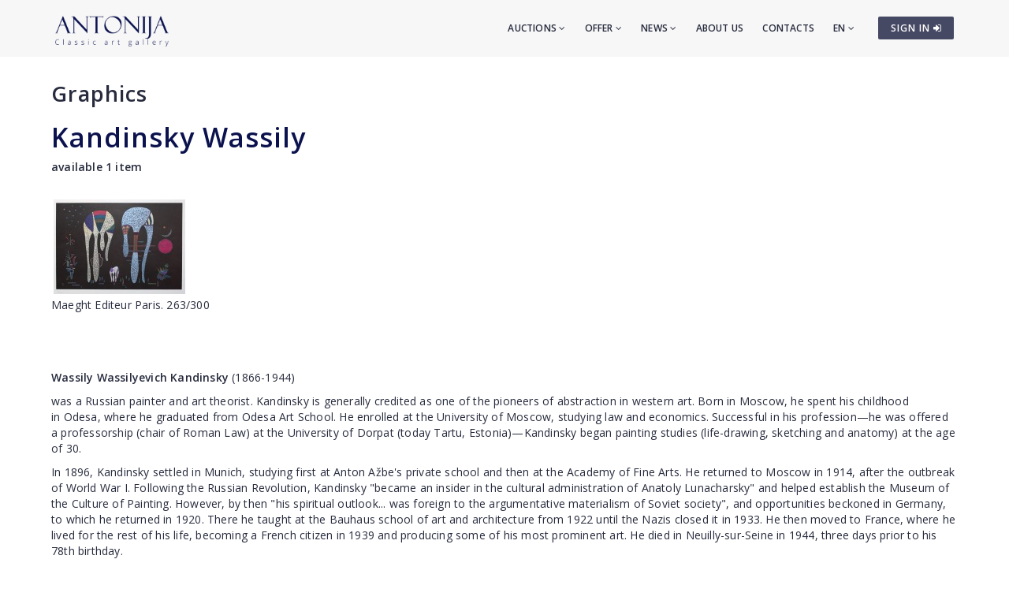

--- FILE ---
content_type: text/html; charset=utf-8
request_url: https://www.antonia.lv/en/graphics/kandinsky-wassily/
body_size: 3968
content:
<!DOCTYPE html>
<html>
<head>
    <meta charset="utf-8">
    <title>Kandinsky Wassily - Graphics - Classic art gallery ANTONIJA</title>
<meta name="description" content="Kandinsky Wassily - Graphics">
<meta name="keywords" content="Kandinsky Wassily, graphics, photos, photography">

    <meta name="viewport" content="width=device-width, initial-scale=1.0"> <!-- , maximum-scale=1.0 -->
    <!--[if IE]><meta http-equiv="X-UA-Compatible" content="IE=edge,chrome=1"><![endif]-->

    <!-- Favicon -->
    <link rel="shortcut icon" type="image/x-icon" href="/favicon.ico">
    <link rel="icon" type="image/png" href="/img/favicon.png">
    <link rel="apple-touch-icon" href="/img/favicon.png">

    <!-- CSS -->
    <link href="/css/bootstrap.min.css" rel="stylesheet" type="text/css">
    <link href="/css/a3v3.min.css" rel="stylesheet" type="text/css">
    <link href="/css/style.min.css" rel="stylesheet" type="text/css">
    <link href="/css/liveauction.min.css" rel="stylesheet" type="text/css">
    <link href="/css/font-awesome.min.css" rel="stylesheet" type="text/css">
    <link href="/css/plugin/animate.min.css" rel="stylesheet" type="text/css">

</head>
<body>

    <!-- Site Wraper -->
    <div class="wrapper">

        <!-- Header -->
        <header id="header" class="header header-light">
            <div class="container header-inner">

                <!-- Logo -->
                <div class="logo">
                    <a href="/">
                        <img class="logo-light" src="/img/logo-white-en.png" alt="Classic art gallery ANTONIJA">
                        <img class="logo-dark" src="/img/logo-black-en.png" alt="Classic art gallery ANTONIJA">
                    </a>
                </div>
                <!-- End Logo -->

                <!-- Rightside Icons -->
                <div class="side-menu-btn">
                    <ul>
                        
                        <li>
                            <a href="https://www.antonia.lv/en/my-account/" title="SIGN IN / CREATE AN ACCOUNT" class="btn btn-md btn-color-a" style="margin-top:21px;padding:6px 9px 6px 16px;font-size:12px;color:#FFF!important">
                                SIGN IN <i class="fa fa-sign-in"></i>
                            </a>
                        </li>
                        
                    </ul>
                </div>
                <!-- End Rightside Icons -->

                <!-- Mobile Navbar Icon -->
                <div class="nav-mobile nav-bar-icon">
                    <span></span>
                </div>
                <!-- End Mobile Navbar Icon -->

                <!-- Navbar Navigation -->
                
<div class="nav-menu">
    <ul class="nav-menu-inner">
        <li>
            <a class="menu-has-sub" href="/en/auction/">Auctions <i class="fa fa-angle-down"></i></a>
            <ul class="sub-dropdown dropdown">
                <li><a href="/en/auction/143/">143. Auction</a></li><li><a href="/en/auction/142/">142. Auction</a></li><li><a href="/en/auction/141/">141. Auction</a></li>
                <li><a href="/en/auction/">All auctions</a></li>
                <li><hr class="dark" /></li>
                <li><a href="/en/auction-records/">Auction record prices</a></li>
                <li><hr class="dark" /></li>
                <li><a href="/en/offer-artwork/">Sell an artwork</a></li>
            </ul>
        </li>
        <li>
            <a class="menu-has-sub" href="/en/offer/">Offer <i class="fa fa-angle-down"></i></a>
            <ul class="sub-dropdown dropdown">
                <li><a href="/en/artwork/">Artwork</a></li>
                <li><a href="/en/graphics/">Graphics</a></li>
                <li><a href="/en/porcelain/">Porcelain</a></li>
                <li><a href="/en/antiques/">Antiques</a></li>
                <li><a href="/en/design/">Design</a></li>
                <li><a href="/en/printed/">Printworks</a></li>
                <li><hr class="dark" /></li>
                <li><a href="/en/artist-catalog/">Artists</a></li>
                <li><a href="/en/themes/">Themes</a></li>
                <li><a href="/en/gift-ideas/">Exclusive gifts</a></li>
                <li><a href="/en/artwork-under-299-eur/">Artworks for 30-300&euro;</a></li>
                <li><hr class="dark" /></li>
                <li><a href="/en/offer-artwork/">Sell an artwork</a></li>
            </ul>
        </li>
        <li>
            <a class="menu-has-sub" href="/en/news/">News <i class="fa fa-angle-down"></i></a>
            <ul class="sub-dropdown dropdown">
                <li><a href="/en/news/">News</a></li>
                <li><a href="/en/exhibitions/">Exhibitions</a></li>
                <li><a href="/en/news/updates/">Additions</a></li>
            </ul>
        </li>
        <li><a href="/en/about-us/">About us</a></li>
        <li><a href="/en/contacts/">Contacts</a></li>

        <li>
            <a class="menu-has-sub" href="/en/graphics/kandinsky-wassily/">EN <i class="fa fa-angle-down"></i></a>
            <ul class="sub-dropdown dropdown dropdown-lngsw">
            <li><a href="/lv/grafika/kandinskis-vasilijs/" title="Latviski">LV</a></li> <li><a href="/ru/grafika/kandinskii-vasilii-vasilevich/" title="По-русски">RU</a></li> 
            </ul>
        </li>
    </ul>
</div>

                <!-- End Navbar Navigation -->

            </div>
        </header>
        <!-- End Header -->

        <!-- CONTENT -->
        
            <div class="clearfix"></div>
            <div class="spacer-90"></div>
            <div class="container">
            <h2><a href="/en/graphics/">Graphics</a>
</h2>
  <h1>Kandinsky Wassily</h1>
  <b>available 1 item</b>
  <div class="maksl-list-imgs mtb-30"><div><a href="/en/graphics/kandinsky-wassily/maeght-editeur-paris-263-300-11441/"><img src="//antonia.lv/images/katalogs/1692277900-maeght-editeur-paris_576_t.jpg" alt="Maeght Editeur Paris. 263/300"><br>Maeght Editeur Paris. 263/300</a></div></div><p><strong>Wassily Wassilyevich Kandinsky&nbsp;</strong>(1866-1944)</p>
<p>was a Russian painter and art theorist. Kandinsky is generally credited as one of the pioneers of&nbsp;abstraction&nbsp;in&nbsp;western art. Born in&nbsp;Moscow, he spent his childhood in&nbsp;Odesa, where he graduated from&nbsp;Odesa Art School. He enrolled at the&nbsp;University of Moscow, studying law and economics. Successful in his profession&mdash;he was offered a professorship (chair of&nbsp;Roman Law) at the&nbsp;University of Dorpat&nbsp;(today Tartu, Estonia)&mdash;Kandinsky began painting studies (life-drawing, sketching and anatomy) at the age of&nbsp;30.</p>
<p>In 1896, Kandinsky settled in&nbsp;Munich, studying first at&nbsp;Anton Ažbe's private school and then at the&nbsp;Academy of Fine Arts. He returned to Moscow in 1914, after the outbreak of World War I. Following the&nbsp;Russian Revolution, Kandinsky "became an insider in the cultural administration of&nbsp;Anatoly Lunacharsky"&nbsp;and helped establish the Museum of the Culture of Painting.&nbsp;However, by then "his spiritual outlook... was foreign to the argumentative materialism of Soviet society",&nbsp;and opportunities beckoned in Germany, to which he returned in 1920. There he taught at the&nbsp;Bauhaus&nbsp;school of art and architecture from 1922 until the&nbsp;Nazis&nbsp;closed it in 1933. He then moved to France, where he lived for the rest of his life, becoming a French citizen in 1939 and producing some of his most prominent art. He died in&nbsp;Neuilly-sur-Seine&nbsp;in 1944, three days prior to his 78th birthday.</p><div class="clearfix spacer-90"></div>
            </div>
            <div class="clearfix"></div>
            <div class="spacer-30"></div>
            
        <div class="clearfix"></div>
        <!-- END CONTENT -->

        <!-- FOOTER -->
        <footer class="footer pt-80">
            <div class="container">
                <div class="row">
                    <!-- Logo -->
                    <div class="col-md-3 mb-45">
                        <a class="footer-logo" href="/">
                            <img src="/img/logo-black.png" alt="Classic art gallery ANTONIJA"></a>
                    </div>
                    <!-- Logo -->

                    <!-- About -->
                    <div class="col-md-9 mb-45">
                        <p class="mb-xs-0">Classic Art Gallery “ANTONIJA” has been active since 1991. Gallery mainly specializes in modern and contemporary art and also exhibiting emerging artists.
                   The gallery buys and sells paintings of ancient and modern masters, and also organizes auctions.</p>
                        <p><a class="btn-link-a" href="/en/about-us/">More about gallery</a></p>
                    </div>
                    <!-- End About -->

                </div>
                <!--Footer Info -->
                <div class="row footer-info mb-60">
                
<div class="col-md-4 col-sm-6 mb-30">
    <ul class="link">
        <li><a href="/en/">Home</a></li>
        <li><hr /></li>
        <li><a href="/en/auction/">Auctions</a></li>
        <li><hr /></li>
        <li><a href="/en/artwork/">Artwork</a></li>
        <li><a href="/en/graphics/">Graphics</a></li>
        <li><a href="/en/porcelain/">Porcelain</a></li>
        <li><a href="/en/antiques/">Antiques</a></li>
        <li><a href="/en/design/">Design</a></li>
        <li><a href="/en/printed/">Printworks</a></li>
        <li><hr /></li>
        <li><a href="/en/artist-catalog/">Artists</a></li>
        <li><a href="/en/themes/">Themes</a></li>
        <li><a href="/en/gift-ideas/">Exclusive gifts</a></li>
        <li><a href="/en/artwork-under-299-eur/">Artworks for 30-300&euro;</a></li>
        <li><hr /></li>
        <li><a href="/en/offer-artwork/">Sell an artwork</a></li>
    </ul>
</div>
<div class="col-md-4 col-sm-6 mb-60">
    <ul class="link">
        <li><a href="/en/news/">News</a></li>
        <li><a href="/en/exhibitions/">Exhibitions</a></li>
        <li><a href="/en/news/updates/">Additions</a></li>
        <li><hr /></li>
        <li><a href="/en/about-us/">About us</a></li>
        <li><a href="/en/our-friends/">Our friends</a></li>
        <li><a href="/en/contacts/">Contacts</a></li>
        <li><hr /></li>  
        <li><a href="https://www.antonia.lv/en/my-account/">Sign in</a></li>
        <li><a href="https://www.antonia.lv/en/my-account/create-account/">Register</a></li>
        <li><a href="https://www.antonia.lv/en/my-account/retrieve-password/">Forgot password?</a></li>
        
    </ul>
</div>

                    <div class="col-md-4 col-sm-12">
                        <h4>Contact information</h4>
                        <p><b>Classic art gallery "Antonija"</b><br>SIA "Klasiskās Mākslas Galerija"</p>
<p><a href="https://goo.gl/maps/hsixYBwv7tw" target="_blank">Brivibas street 142, Riga<br>LV-1012, Latvia</a></p>
<ul class="link-small">
    <li><p class="pt-5"></p></li>
    <li><a href="mailto:galerija@antonia.lv"><i class="fa fa-envelope-o left"></i>galerija@antonia.lv</a></li>
    <li><a href="mailto:gallery.antonia@gmail.com"><i class="fa fa-envelope-o left"></i>gallery.antonia@gmail.com</a></li>
    <li><p class="pt-5"></p></li>
    <li><a href="tel:+37167338927"><i class="fa fa-phone left"></i>+371 67338927</a></li>
    <li><a href="tel:+37129210081"><i class="fa fa-phone left"></i>+371 29210081</a></li>
</ul>
<br>
<h6>Open hours:</h6>
<ul class="link-small">
    <li>Monday - friday: 10:00 - 18:00</li>
    <li>Saturday: 11:00 - 16:00</li>
    <li>Sunday: closed</li>
</ul>
<div class="clearfix mb-30"></div>
<ul class="social">
    <li><a target="_blank" title="Antonija @ Twitter" href="https://www.twitter.com/"><i class="fa fa-twitter"></i></a></li>
    <li><a target="_blank" title="Antonija @ Instagram" href="https://instagram.com/"><i class="fa fa-instagram"></i></a></li>
    <li><a target="_blank" title="Antonija @ Facebook" href="https://www.facebook.com/"><i class="fa fa-facebook"></i></a></li>
    <li><a target="_blank" title="Antonija @ Google+" href="https://plus.google.com/"><i class="fa fa-google-plus"></i></a></li>
    <li><a target="_blank" title="Antonija @ Draugiem.lv" href="https://www.draugiem.lv/"><img src="/img/draugiem.svg" class="ftr-draugiem-svg"></a></li>
</ul>
<br>
<p><a href="https://www.antonia.lv/card/"><img src="/images/visacard.jpg" border="0" alt="VISA"> <img src="/images/mastercard.jpg" alt="MASTERCARD"></a></p>
                    </div>
                </div>

                <!-- End Footer Info -->
            </div>

            <hr />

            <!-- Copyright -->
            <section class="copyright ptb-30">
                <div class="container">
                    <p><img class="ftr-counter-img" src="/count/index.php?x=1769784629" alt="Counter"></p>
                    <p>&copy; Classic art gallery ANTONIJA</p>
                </div>
            </section>
            <!-- End Copyright -->

        </footer>
        <!-- END FOOTER -->

        <!-- Scroll Top -->
        <a class="scroll-top">
            <i class="fa fa-angle-up"></i>
        </a>
        <!-- End Scroll Top -->

    </div>
    <!-- Site Wraper End -->

    <!-- JS -->
    <script src="/js/jquery-1.11.2.min.js" type="text/javascript"></script>
    <script src="/js/js.cookie.js" type="text/javascript"></script>
    <script src="/js/common.js" type="text/javascript"></script>
    <script src="/js/plugin/jquery.easing.js" type="text/javascript"></script>
    <script src="/js/bootstrap.min.js" type="text/javascript"></script>
    <script src="/js/plugin/jquery.flexslider.js" type="text/javascript"></script>
    <script src="/js/plugin/jquery.fitvids.js" type="text/javascript"></script>
    <script src="/js/plugin/jquery.viewportchecker.js" type="text/javascript"></script>
    <script src="/js/plugin/jquery.stellar.min.js" type="text/javascript"></script>
    <script src="/js/plugin/wow.min.js" type="text/javascript"></script>
    <script src="/js/plugin/jquery.colorbox-min.js" type="text/javascript"></script>
    <script src="/js/plugin/owl.carousel.min.js" type="text/javascript"></script>
    <script src="/js/plugin/isotope.pkgd.min.js" type="text/javascript"></script>
    <script src="/js/plugin/masonry.pkgd.min.js" type="text/javascript"></script>
    <script src="/js/plugin/imagesloaded.pkgd.min.js" type="text/javascript"></script>
    <script src="/js/plugin/sidebar-menu.js" type="text/javascript"></script>
    <script src="/js/plugin/jquery.fs.tipper.min.js" type="text/javascript"></script>
    <script src="/js/plugin/mediaelement-and-player.min.js"></script>
    <script src="/js/theme.min.js" type="text/javascript"></script>
    <script src="/js/navigation.min.js" type="text/javascript"></script>

<script type="text/javascript">
var gaJsHost = (("https:" == document.location.protocol) ? "https://ssl." : "http://www.");
document.write(unescape("%3Cscript src='" + gaJsHost + "google-analytics.com/ga.js' type='text/javascript'%3E%3C/script%3E"));
</script>
<script type="text/javascript">
try {
var pageTracker = _gat._getTracker("UA-3396829-17");
pageTracker._trackPageview();
} catch(err) {}</script>

<p id="is-small-screen"></p>
</body>
</html>